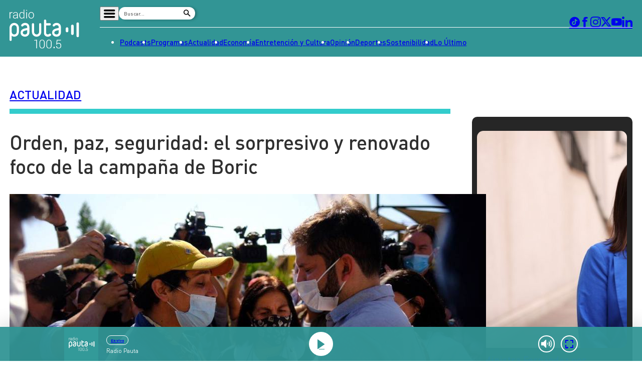

--- FILE ---
content_type: text/html
request_url: https://www.pauta.cl/actualidad/2021/11/23/gabriel-boric-seguridad-narcotrafico-crimen-organizado-victimas.html
body_size: 14849
content:
















































































  





  
 	











    





<!DOCTYPE html>
<html lang="es">

    <head>
        <meta charset="utf-8">
        <meta http-equiv="Content-Type" content="text/html; charset=utf-8"/>
        <meta http-equiv="x-ua-compatible" content="ie=edge">
        <meta name="viewport" content="width=device-width, user-scalable=no, initial-scale=1.0, maximum-scale=1.0, minimum-scale=1.0">
        <meta name="author" content="Digitalproserver">
        <link rel="shortcut icon" href="/_templates/desktop/includes/img/favicon.ico" type="image/x-icon">
        <link rel="apple-touch-icon" href="/_templates/desktop/includes/img/apple-touch-icon.png">
        <link rel="apple-touch-icon" href="/_templates/desktop/includes/img/apple-touch-icon-76x76.png" sizes="76x76">
        <link rel="apple-touch-icon" href="/_templates/desktop/includes/img/apple-touch-icon-120x120.png" sizes="120x120">
        <link rel="apple-touch-icon" href="/_templates/desktop/includes/img/apple-touch-icon-152x152.png" sizes="152x152">

        <link rel="stylesheet" href="/_templates/desktop/includes/css/infiny-bar-1.1.0.min.css?v=1.0.5">
        <link rel="stylesheet" href="/_templates/desktop/includes/css/main.min.css?v=1.0.5">

        
          
        

        
        
        
            
            
        

        

        
        
            
        


        
        
            
        

        
        
            
        


        
        
            
        
        

        

            <title>Seguridad pública: el renovado foco de la campaña de Boric</title>
            <meta name="keywords" content='Crimen,Gabriel Boric,Narcocultura,Narcotráfico' />
            <meta name="description" content='La relevancia de estos temas en primera vuelta llevó al candidato a sumar a su equipo a Eduardo Vergara, quien elaboró las propuestas contra narcotráfico y crimen organizado de Yasna Provoste.'>
            <meta name="author" content='Radio Pauta 100.5' >
            <meta name="robots" content="index,follow">

            <!-- CARDS FACEBOOK -->
            <meta property="fb:app_id" content="0" />
            <meta property="og:locale" content="es_LA" />
            <meta property="article:author" content="https://www.facebook.com/pauta.cl" />
            <meta property="og:type" content="article" />
            <meta property="og:image" content="https://media.pauta.cl/2023/06/imagen_principal-38020.jpg" />
            <meta property="fb:pages" content="0" />
            <meta property="og:image:width" content="740" />
            <meta property="og:image:height" content="430" />
            <meta property="og:title" content='Seguridad pública: el renovado foco de la campaña de Boric' />
            <meta property="og:description" content='La relevancia de estos temas en primera vuelta llevó al candidato a sumar a su equipo a Eduardo Vergara, quien elaboró las propuestas contra narcotráfico y crimen organizado de Yasna Provoste.' />
            <meta property="og:url" content='https://www.pauta.cl/actualidad/2021/11/23/gabriel-boric-seguridad-narcotrafico-crimen-organizado-victimas.html' />
            <meta property="og:site_name" content='Radio Pauta 100.5' />
            <!-- CARDS TWITTER -->
            <meta name="twitter:card" content="summary_large_image"/>
            <meta name="twitter:description" content='La relevancia de estos temas en primera vuelta llevó al candidato a sumar a su equipo a Eduardo Vergara, quien elaboró las propuestas contra narcotráfico y crimen organizado de Yasna Provoste.'/>
            <meta name="twitter:title" content='Seguridad pública: el renovado foco de la campaña de Boric'/>
            <meta name="twitter:site" content="@pauta_cl"/>
            <meta name="twitter:image:src" content="https://media.pauta.cl/2023/06/imagen_principal-38020.jpg"/>
            <meta name="twitter:creator" content="@pauta_cl"/>

        

        
            

  








  
  




    
    



		
        







		
        







    




  	








    






 
	





	<script type="application/ld+json" >
	{
	"@context": "https://schema.org",
	"@graph": [
		{
		"@type": "NewsArticle",
		"@id": "https://www.pauta.cl/actualidad/2021/11/23/gabriel-boric-seguridad-narcotrafico-crimen-organizado-victimas.html#article",
		"isPartOf": {
			"@id": "https://www.pauta.cl/actualidad/2021/11/23/gabriel-boric-seguridad-narcotrafico-crimen-organizado-victimas.html"
		},
		"author": {
			"name": "Ana María",
			"@id": "https://www.pauta.cl/#/schema/person/asanhueza"
		},
		"headline": "Seguridad pública: el renovado foco de la campaña de Boric",
		"articleBody": "La relevancia de estos temas en primera vuelta llevó al candidato de Apruebo Dignidad a sumar a su equipo al experto que elaboró las propuestas contra narcotráfico y crimen organizado de Yasna Provoste.",
		"datePublished": "2021-11-23T21:15:00-03:00",
		"dateModified": "2023-07-17T16:49:41-04:00",
		"mainEntityOfPage": {
			"@id": "https://www.pauta.cl/actualidad/2021/11/23/gabriel-boric-seguridad-narcotrafico-crimen-organizado-victimas.html"
		},
		"wordCount": 0,
		"publisher": {
			"@id": "https://www.pauta.cl/#organization"
		},
		"isAccessibleForFree": true,
		"image": {
			"@id": "https://www.pauta.cl/actualidad/2021/11/23/gabriel-boric-seguridad-narcotrafico-crimen-organizado-victimas.html#primaryimage"
		},
		"thumbnailUrl": "https://media.pauta.cl/2023/06/imagen_principal-38020-150x150.jpg",
		"keywords": "Crimen,Gabriel Boric,Narcocultura,Narcotráfico",
		"articleSection": ["Actualidad"],
		"inLanguage": "es-CL",
		"copyrightYear": "2021",
		"copyrightHolder": {
			"@id": "https://www.pauta.cl/#organization"
		}
		},
		{
		"@type": "WebPage",
		"@id": "https://www.pauta.cl/actualidad/2021/11/23/gabriel-boric-seguridad-narcotrafico-crimen-organizado-victimas.html",
		"url": "https://www.pauta.cl/actualidad/2021/11/23/gabriel-boric-seguridad-narcotrafico-crimen-organizado-victimas.html",
		"name": "Seguridad pública: el renovado foco de la campaña de Boric",
		"isPartOf": {
			"@id": "https://www.pauta.cl/#website"
		},
		"primaryImageOfPage": {
			"@id": "https://www.pauta.cl/actualidad/2021/11/23/gabriel-boric-seguridad-narcotrafico-crimen-organizado-victimas.html#primaryimage"
		},
		"image": {
			"@id": "https://www.pauta.cl/actualidad/2021/11/23/gabriel-boric-seguridad-narcotrafico-crimen-organizado-victimas.html#primaryimage"
		},
		"thumbnailUrl": "https://media.pauta.cl/2023/06/imagen_principal-38020-150x150.jpg",
		"datePublished": "2021-11-23T21:15:00-03:00",
		"dateModified": "2023-07-17T16:49:41-04:00",
		"description": "La relevancia de estos temas en primera vuelta llevó al candidato a sumar a su equipo a Eduardo Vergara, quien elaboró las propuestas contra narcotráfico y crimen organizado de Yasna Provoste.",
		"breadcrumb": {
			"@id": "https://www.pauta.cl/actualidad/2021/11/23/gabriel-boric-seguridad-narcotrafico-crimen-organizado-victimas.html#breadcrumb"
		},
		"inLanguage": "es-CL",
		"potentialAction": [
			{
			"@type": "ReadAction",
			"target": [
				"https://www.pauta.cl/actualidad/2021/11/23/gabriel-boric-seguridad-narcotrafico-crimen-organizado-victimas.html"
			]
			}
		]
		},
		{
		"@type": "ImageObject",
		"inLanguage": "es-CL",
		"@id": "https://www.pauta.cl/actualidad/2021/11/23/gabriel-boric-seguridad-narcotrafico-crimen-organizado-victimas.html#primaryimage",
		"url": "https://media.pauta.cl/2023/06/imagen_principal-38020.jpg",
		"contentUrl": "https://media.pauta.cl/2023/06/imagen_principal-38020.jpg",
		"width": 1756,
		"height": 988,
		"caption": ""
		},
		{
		"@type": "BreadcrumbList",
		"@id": "https://www.pauta.cl/actualidad/2021/11/23/gabriel-boric-seguridad-narcotrafico-crimen-organizado-victimas.html#breadcrumb",
		"itemListElement": [
    {
        "@type": "ListItem",
        "position": 1,
        "item": {
            "@id": "https:\/\/www.pauta.cl\/",
            "name": "Inicio"
        }
    },
    {
        "@type": "ListItem",
        "position": 2,
        "item": {
            "@id": "https:\/\/www.pauta.cl\/actualidad\/",
            "name": "Actualidad"
        }
    },
    {
        "@type": "ListItem",
        "position": 3,
        "item": {
            "@id": "https:\/\/www.pauta.cl\/actualidad\/2021\/11\/23\/gabriel-boric-seguridad-narcotrafico-crimen-organizado-victimas.html",
            "name": "Seguridad p\u00fablica: el renovado foco de la campa\u00f1a de Boric"
        }
    }
]
		},
		{
		"@type": "WebSite",
		"@id": "https://www.pauta.cl/#website",
		"url": "https://www.pauta.cl",
		"name": "Radio Pauta 100.5",
		"description": "Pauta es un medio de comunicación que busca influir positivamente en la sociedad, a través de la entrega de contenidos que ayuden a su audiencia a conocer y entender la realidad.",
		"publisher": {
			"@id": "https://www.pauta.cl/#organization"
		},
		"potentialAction": [
			{
			"@type": "SearchAction",
			"target": {
				"@type": "EntryPoint",
				"urlTemplate": "https://www.pauta.cl/?s={search_term_string}"
			},
			"query-input": "required name=search_term_string"
			}
		],
		"inLanguage": "es-CL"
		},
		{
		"@type": "Organization",
		"@id": "https://www.pauta.cl/#organization",
		"name": "Radio Pauta 100.5",
		"url": "https://www.pauta.cl",
		"logo": {
			"@type": "ImageObject",
			"inLanguage": "es-CL",
			"@id": "https://www.pauta.cl/#/schema/logo/image/",
			"url": "https://www.pauta.cl/_templates/globals/img/logo.png",
			"contentUrl": "https://www.pauta.cl/_templates/globals/img/logo.png",
			"width": 800,
			"height": 800,
			"caption": "Radio Pauta 100.5"
		},
		"image": {
			"@id": "https://www.pauta.cl/#/schema/logo/image/"
		},
		"sameAs": [
			"https://www.facebook.com/pauta.cl",
			"https://x.com/pauta_cl",
			"https://www.instagram.com/pauta.cl/",
			"https://www.youtube.com/@pautacl",
			"https://news.google.com/publications/CAAqIQgKIhtDQklTRGdnTWFnb0tDSEJoZFhSaExtTnNLQUFQAQ?ceid=CL:es-419&oc=3"
		]
		},
		{
		"@type": "Person",
		"@id": "https://www.pauta.cl/#/schema/person/asanhueza",
		"name": "Ana María",
		"image": {
			"@type": "ImageObject",
			"inLanguage": "es-CL",
			"@id": "https://www.pauta.cl/#/schema/person/image/",
			"url": "",
			"contentUrl": "",
			"caption": "Ana María"
		},
		"description": "",
		"sameAs": [
			""
		],
		"url": "https://www.pauta.cl/autor/asanhueza/"
		}
	]
	}
	</script>




        

        

        
            <link rel="canonical" href="https://www.pauta.cl/actualidad/2021/11/23/gabriel-boric-seguridad-narcotrafico-crimen-organizado-victimas.html" />
        

        
        

        <!-- <link rel="manifest" href='/manifest/manifest.json'> -->
        <meta name="msapplication-TileColor" content="">
        <meta name="theme-color" content="#ffffff">

        
            <!--single-->
        


        <!-- script instagram -->
        <script  src="https://www.instagram.com/embed.js"></script>

        <!-- script twitter -->
        <script  src="https://platform.twitter.com/widgets.js"></script>

        <!-- Google Tag Manager -->
        <script>(function(w,d,s,l,i){w[l]=w[l]||[];w[l].push({'gtm.start':
        new Date().getTime(),event:'gtm.js'});var f=d.getElementsByTagName(s)[0],
        j=d.createElement(s),dl=l!='dataLayer'?'&l='+l:'';j.async=true;j.src=
        'https://www.googletagmanager.com/gtm.js?id='+i+dl;f.parentNode.insertBefore(j,f);
        })(window,document,'script','dataLayer','GTM-5FF4XXNL');</script>
        <!-- End Google Tag Manager -->


        <!-- Google tag (gtag.js) -->
        <script async src="https://www.googletagmanager.com/gtag/js?id=G-VGS1PC3BVS"></script>
        <script>
          window.dataLayer = window.dataLayer || [];
          function gtag(){dataLayer.push(arguments);}
          gtag('js', new Date());

          gtag('config', 'G-VGS1PC3BVS');
        </script>


        <script async src="https://securepubads.g.doubleclick.net/tag/js/gpt.js"></script>
        <script>
            var googletag = googletag || {};
            googletag.cmd = googletag.cmd || [];
            googletag.cmd.push(function() {
                googletag.pubads().enableSingleRequest();
                googletag.enableServices();
            });
        </script>

        <style type="text/css">

            
            

            *, *::before, *::after { min-width: 0; }

            .js-content-single-text blockquote, .destacados-single {
                --_main-clr-bg: hsl(var(--clr-primary-20));
                --_main-clr-fg: hsl(0, 0%, 100%);

                background-color: var(--_main-clr-bg);
                color: var(--_main-clr-fg);
            }
            .js-content-single-text a {
                text-decoration: initial;
            }
            .d-the-tags .d-the-tags__item{
              margin-top: 0;
              margin-bottom: 0;
            }
            :where(.min-a-min-item__content  blockquote) {
              background-color: var(--_blockquote-clr-bg);
              border-radius: var(--_blockquote-r);
              color: var(--_blockquote-clr-fg);
              font-weight: var(--_blockquote-fw);
              margin-left: unset;
              margin-right: unset;
              padding-bottom: var(--_blockquote-pb);
              padding-left: var(--_blockquote-pi);
              padding-right: var(--_blockquote-pi);
              padding-top: var(--_blockquote-pb);
            }
            .related-in-realtime p{
              margin: 0;
            }
            .min-a-min-item__content a {
              text-decoration: initial;
            }
            :where(.min-a-min-item__content  > p >  a) {
              color: hsl(var(--clr-primary-20));
              text-decoration: underline;
            }
            .min-a-min-item__content .wp-video-shortcode { width: 100% !important; max-width: 650px !important; }
        </style>

        
            
        

        <script>
          var resize_wrap_size_container_ads = function(){

            const $container = document.querySelector('.d-def-main-wrapper');
            const $bannerWrappers = document.querySelectorAll('.js-banner-wrapper');

            const updateWrapper = () => {
                if (!$container || !$bannerWrappers) return;

                const resizeObserver = new ResizeObserver((entries) => {
                  for (const entry of entries) {
                      const { contentRect } = entry;
                      const { width } = contentRect;

                      $bannerWrappers.forEach($item => {
                      $item.style.width = `${width}px`;
                      });
                  }
                });

                resizeObserver.observe($container);
            }

            updateWrapper();

            }
        </script>


    </head>

    <body>

    <!-- Google Tag Manager (noscript) -->
    <noscript><iframe src=https://www.googletagmanager.com/ns.html?id=GTM-5FF4XXNL
    height="0" width="0" style="display:none;visibility:hidden"></iframe></noscript>
    <!-- End Google Tag Manager (noscript) -->

    
        <div class="rtb_slot" 
    data-adunit="div-gpt-ad-1709044223942-0"
    data-slot="/21696808009/Pauta_CL_Pushdown"
    data-dimensions="[1, 1]"
    style="min-width: 0px; min-height: 0px;"></div>  
    

    <header class="d-main-header">
      <div class="d-main-header__main d-main-header-main">
        <div class="d-main-header__container | u-container js-link-static">
          <a href="/" class="d-main-header__logo d-main-header-logo" style="--_w: 10.8125rem;">
            <img src="/_templates/desktop/includes/img/logo.svg" alt="Pauta" class="d-main-header-logo__image" width="173" />
          </a>

          <div class="d-main-header__content">
            <div class="d-main-header__wrapper d-main-header-wrapper">
              <div class="d-main-header-wrapper__item d-main-header-buttons">
                <button class="d-main-header__button d-main-header-button | pauta-icon-bars | js-toggle-desktop-header-submenu"></button>

                <form action="" class="d-main-header__form d-main-header-form js-form-search">
                  <input
                    type="text"
                    name="search"
                    class="d-main-header-form__text"
                    placeholder="Buscar..."
                    spellcheck="false"
                    autocomplete="off"
                    required />

                  <button type="submit" class="d-main-header-form__button | pauta-icon-search"></button>
                </form>

                
                    
        
          <div class="d-main-header__subnav d-main-header-subnav">
            <ul class="d-main-header__submenu d-main-header-submenu">
                              <li class="d-main-header-submenu__item">
                  <a href="/" class="d-main-header-submenu__permalink">Home</a>
                </li>
                              <li class="d-main-header-submenu__item">
                  <a href="/page/radio-en-vivo.html" class="d-main-header-submenu__permalink">Radio en vivo</a>
                </li>
                              <li class="d-main-header-submenu__item">
                  <a href="/page/en-vivo.html" class="d-main-header-submenu__permalink">Streaming</a>
                </li>
                              <li class="d-main-header-submenu__item">
                  <a href="/page/senal-2.html" class="d-main-header-submenu__permalink">Señal 2</a>
                </li>
                              <li class="d-main-header-submenu__item">
                  <a href="/tendencias/" class="d-main-header-submenu__permalink">Tendencias</a>
                </li>
                              <li class="d-main-header-submenu__item">
                  <a href="/dato-en-pauta/" class="d-main-header-submenu__permalink">Dato en Pauta</a>
                </li>
                              <li class="d-main-header-submenu__item">
                  <a href="/contenido-patrocinado/" class="d-main-header-submenu__permalink">Contenido Patrocinado</a>
                </li>
                          </ul>
          </div>

        
                


              </div>

              <div class="d-main-header-wrapper__item d-main-header-socials">
                <a href="https://www.tiktok.com/@pauta.cl" rel="nofollow" class="d-main-header-socials__item | pauta-icon-tiktok" target="_blank"></a>
                <a href="https://www.facebook.com/pauta.cl" rel="nofollow" class="d-main-header-socials__item | pauta-icon-facebook" target="_blank"></a>
                <a href="https://www.instagram.com/pauta.cl/" rel="nofollow" class="d-main-header-socials__item | pauta-icon-instagram" target="_blank"></a>
                <a href="https://x.com/pauta_cl" rel="nofollow" class="d-main-header-socials__item | pauta-icon-x" target="_blank"></a>
                <a href="https://www.youtube.com/@pautacl" rel="nofollow" class="d-main-header-socials__item | pauta-icon-youtube" target="_blank"></a>
                <a href="https://www.linkedin.com/company/pauta-cl/" rel="nofollow" class="d-main-header-socials__item | pauta-icon-linkedin" target="_blank"></a>
              </div>
            </div>

            
                
        
          <nav class="d-main-header__nav d-main-header-nav">
            <ul class="d-main-header__menu d-main-header-menu js-link-static">
                              <li class="d-main-header-menu__item">
                  <a href="/podcasts/" class="d-main-header-menu__permalink">
                    Podcasts                  </a>
                </li>  
                              <li class="d-main-header-menu__item">
                  <a href="/programas/" class="d-main-header-menu__permalink">
                    Programas                  </a>
                </li>  
                              <li class="d-main-header-menu__item">
                  <a href="/actualidad/" class="d-main-header-menu__permalink">
                    Actualidad                  </a>
                </li>  
                              <li class="d-main-header-menu__item">
                  <a href="/economia/" class="d-main-header-menu__permalink">
                    Economía                  </a>
                </li>  
                              <li class="d-main-header-menu__item">
                  <a href="/entretencion/" class="d-main-header-menu__permalink">
                    Entretención y Cultura                  </a>
                </li>  
                              <li class="d-main-header-menu__item">
                  <a href="/opinion/" class="d-main-header-menu__permalink">
                    Opinión                  </a>
                </li>  
                              <li class="d-main-header-menu__item">
                  <a href="/deportes/" class="d-main-header-menu__permalink">
                    Deportes                  </a>
                </li>  
                              <li class="d-main-header-menu__item">
                  <a href="/sostenibilidad/" class="d-main-header-menu__permalink">
                    Sostenibilidad                  </a>
                </li>  
                              <li class="d-main-header-menu__item">
                  <a href="/tag/pauta/" class="d-main-header-menu__permalink">
                    Lo Último                  </a>
                </li>  
                          </ul>
          </nav>

        
            

          </div>
        </div>
      </div>

      <div class="d-main-header__player d-main-header-player">
        <div class="d-main-header-player__container | u-container">
          <figure class="d-main-header-player__card d-main-header-player-card">
            <a href="#" class="d-main-header-player-card__button | u-circle-icon | pauta-icon-play" id="js-button-bar-second-infiny"></a>

            <div class="d-main-header-player-card__wrapper">
              <span class="d-main-header-player-card__media | u-aspect-1:1">
                <img src="" class="d-main-header-player-card__image" id="podcast-bar-header-image" />
              </span>

              <figcaption class="d-main-header-player-card__caption">
                <span class="d-main-header-player-card__subtitle" id="podcast-bar-header-category">

                </span>

                <strong class="d-main-header-player-card__title | u-dots-2" id="podcast-bar-header-title">

                </strong>
              </figcaption>
            </div>

            <!-- <a href="#" class="d-main-header-player-card__button | u-circle-icon | pauta-icon-alt-share"></a> -->
          </figure>
        </div>
      </div>

    </header>

    <div class="js-content-static">

    <div class="rtb_slot"
    data-adunit="div-gpt-ad-1651586577054-0"
    data-slot="/21696808009/Pauta_CL_Interstitial"
    data-dimensions="[1, 1]"></div>




    

    




    








  


  
  


<main class="d-main | common:margin-bottom-60 common:margin-top-35">
  <div class="u-the-banner | common:margin-bottom-40 common:margin-top-40">
      <div 
        class="rtb_slot" 
        data-adunit="div-gpt-ad-1687277376973-0"
        data-slot="/21696808009/Pauta_CL_Site_Desktop/Pauta_CL_Site_Desktop_Single_A"
        data-dimensions="[[728, 90], [970, 90]]"
        style="min-width: 728px; min-height: 90px;"
      ></div>
    </div>
  <div class="d-main__container | u-container">
    <div class="d-def-main-wrapper">
      <div class="d-def-main-wrapper__content">
        <article class="d-the-article">
          <header class="d-the-article__header d-the-header | u-border-bottom | common:margin-bottom-40 js-link-static">
            <a href='/actualidad/'><strong class="d-the-header__title | u-text-uppercase">Actualidad</strong></a>
            <i class="d-the-header__icon | u-wave u-wave--primary-10" aria-hidden="true"></i>
          </header>

          <section class="d-the-article__main d-main-social-container d-main-social-container--alt d-main-social-container--grayscale">
            <div class="d-main-social-container__body">
              <div class="d-main-social-container__wrapper">
                <a href='http://api.whatsapp.com/send?text=https://www.pauta.cl/actualidad/2021/11/23/gabriel-boric-seguridad-narcotrafico-crimen-organizado-victimas.html' data-share-network target="_blank" class="d-main-social-container__item | pauta-icon-whatsapp"></a>
                <a href='https://twitter.com/share?url=https://www.pauta.cl/actualidad/2021/11/23/gabriel-boric-seguridad-narcotrafico-crimen-organizado-victimas.html' data-share-network target="_blank" class="d-main-social-container__item | pauta-icon-x"></a>
                <a href='https://www.facebook.com/sharer.php?u=https://www.pauta.cl/actualidad/2021/11/23/gabriel-boric-seguridad-narcotrafico-crimen-organizado-victimas.html' data-share-network target="_blank" class="d-main-social-container__item | pauta-icon-facebook"></a>
                <a href='https://www.linkedin.com/shareArticle?mini=true&url=https://www.pauta.cl/actualidad/2021/11/23/gabriel-boric-seguridad-narcotrafico-crimen-organizado-victimas.html' data-share-network target="_blank" class="d-main-social-container__item | pauta-icon-linkedin"></a>
                <a href='mailto:?subject=Visita Pauta&amp;body=Mira esta noticia en https://www.pauta.cl/actualidad/2021/11/23/gabriel-boric-seguridad-narcotrafico-crimen-organizado-victimas.html.' class="d-main-social-container__item | pauta-icon-envelope"></a>
              </div>
            </div>

            <h1 class="d-the-article__title | common:margin-bottom-40">
              Orden, paz, seguridad: el sorpresivo y renovado foco de la campaña de Boric
            </h1>
            <div class="d-the-article__text d-the-article-text | common:margin-bottom-30 js-link-static">
              

              
              
            </div>

            <div class="d-the-article__media d-the-article-media | common:margin-bottom-15">
              <div class="d-the-article-media__wrapper | u-aspect-16:9">

                
                  <img src='https://media.pauta.cl/2023/06/imagen_principal-38020.jpg' alt="Imagen principal" class="d-the-article-media__image">
                

              </div>

              
                <div class="d-the-article-media__caption">
                  <div class="d-the-article-media__main">                    
                    <span class="d-the-article-media__label">
                      Agencia Uno
                    </span>
                  </div>
                </div>
              
              
            </div>
            <span class="d-the-article__by | u-text-uppercase | common:margin-bottom-40 js-link-static">
              POR <a href='/autor/asanhueza/' class="u-permalink--primary-10 u-fw-700">Ana María</a> | <time class="d-the-article__date" datetime='2021-11-23T21:15:00-03:00'>23 de noviembre 2021</time>
            </span>

            <div class="d-the-article__text d-the-article-text js-content-single-text">
              
                <p class="d-the-article-text__excerpt">La relevancia de estos temas en primera vuelta llevó al candidato de Apruebo Dignidad a sumar a su equipo al experto que elaboró las propuestas contra narcotráfico y crimen organizado de Yasna Provoste.</p>
              

              <p>“El tema de la seguridad durante mucho tiempo ha sido ajeno a las fuerzas progresistas y no se ha abordado con la seguridad que corresponde”. <o:p></o:p>La frase del candidato presidencial <strong>Gabriel Boric</strong>, quien fue a La Pintana la mañana del martes 23 noviembre, refleja el giro de su campaña para la segunda vuelta, abordando un tema que no fue prioritario en su carrera inicial: <a href="https://www.pauta.cl/politica/narcotrafico-crimen-organizado-propuestas-candidatos-presidenciales" target="_blank" rel="noopener">la seguridad pública</a>.<o:p></o:p></p>
<p>“Yo hoy estoy aquí no solamente por una cuestión electoral, sino por una convicción, porque hemos escuchado a los chilenos y chilenas, porque, claramente, tenemos que ajustar y mejorar. Porque, claramente, nos debemos a las necesidades de hoy, del presente. Porque queremos entregarles certeza, tranquilidad y paz a todos los barrios de Chile. Por eso este tema es prioritario hoy día en nuestra campaña”, agregó el abanderado de Apruebo Dignidad.<o:p></o:p></p>
<p>En esa comuna popular del sur de Santiago, Boric se reunió con la alcaldesa DC <strong>Claudia Pizarro</strong>, quien le dio su apoyo casi el mismo tiempo que lo hacía la excandidata presidencial <strong>Yasna Provoste</strong>.<o:p></o:p></p>
<p>Pizarro es la alcaldesa <a href="https://www.pauta.cl/nacional/alcaldesa-de-la-pintana-narco-pobreza-estigmatizacion" target="_blank" rel="noopener">que ha visibilizado y denunciado, desde hace años, la narcocultura</a> y, por ello, ha recibido amenazas. Junto con el candidato escucharon a familiares de víctimas de violencia y delincuencia. “Tenemos que apoyar a las víctimas de la delincuencia, que hoy nos han presentado sus demandas (&#8230;) Nosotros vamos a defender a las víctimas de la delincuencia. Nuestro compromiso está con quienes han sufrido con las armas, los disparos, las balas locas, a quienes viven en medio  de fuegos artificiales, los disparos y las balaceras. Ahí está nuestro compromiso. Se lo digo a todos los chilenos y chilenas: pueden contar con nosotros en que en el país que gobernemos van a poder vivir seguros y tranquilos”, dijo Boric.<o:p></o:p></p>
<p>Y agregó: “Estoy acá con la alcaldesa de La Pintana para hacernos cargo de esta situación, para decir que las fuerzas progresistas tienen que abordar con mucha decisión lo que le importa a los chilenos y chilenas, y una de las cosas que más les importa, y nos lo han dicho los vecinos y vecinas de La Pintana, es poder vivir en paz, quieren seguridad, y nosotros le vamos a garantizar seguridad”, dijo el candidato. <o:p></o:p>También endureció su discurso: “El espacio público es de los vecinos y vecinas y no de los delincuentes, y eso, se los aseguramos, lo vamos a defender con todas nuestras fuerzas”.<o:p></o:p></p>
<p><div class="js-posts-destacados-single" data-posts="[{&quot;image&quot;:&quot;https:\/\/media.pauta.cl\/2023\/06\/imagen_principal-37770-300x169.jpg&quot;,&quot;title&quot;:&quot;Narcotr\u00e1fico y crimen organizado: las propuestas de los candidatos presidenciales&quot;,&quot;url&quot;:&quot;\/actualidad\/2021\/11\/17\/narcotrafico-crimen-organizado-propuestas-candidatos-presidenciales.html&quot;}]"></div><o:p></o:p></p>
<p><span class="subtit">El foco que no estaba en su programa</span><o:p></o:p></p>
<p>Si bien <a href="https://www.pauta.cl/politica/narcotrafico-crimen-organizado-propuestas-candidatos-presidenciales" target="_blank" rel="noopener">el programa de Boric</a> contiene un capítulo sobre seguridad pública en el que se abordan medidas contra el narcotráfico y el crimen organizado, es uno más de los temas. En cambio, la refundación de las policías -de manera progresiva- sí fue parte clave de su campaña.<o:p></o:p></p>
<p>Pero en su pauta en La Pintana no solo relevó su “compromiso inclaudicable para enfrentar el narcotráfico y la delincuencia”, sino que además usó varias veces la palabra “paz”.<o:p></o:p></p>
<p>Las ideas fuerza que transmitió vienen del proyecto de la excandidata presidencial <strong>Yasna Provoste</strong> (DC), quien en su programa tenía <a href="https://www.pauta.cl/politica/narcotrafico-crimen-organizado-propuestas-candidatos-presidenciales" target="_blank" rel="noopener">un completo capítulo titulado </a><a href="https://www.pauta.cl/politica/narcotrafico-crimen-organizado-propuestas-candidatos-presidenciales" target="_blank" rel="noopener">“Seguridad Ciudadana. El Derecho a Vivir en Paz”</a>.<o:p></o:p></p>
<p>Incluso, Boric habló de dos temas que no están en su programa, pero sí en el de Provoste: el control de las armas a través de un plan de desarme y combatir el uso de fuegos artificiales.<o:p></o:p></p>
<p>En el programa del candidato frenteamplista solo se mencionaba “fortalecer la política de incentivo de entrega de armas al Estado y regular el ingreso de armamento al país sin mecanismos de fiscalización y control”. Pero no decía nada sobre la persecución penal del uso de fuegos artificiales por parte de bandas criminales, un punto que sí abordaban tanto Provoste como <strong>José Antonio Kast</strong>.<o:p></o:p></p>
<blockquote class="twitter-tweet">
<p lang="es" dir="ltr">Como país tenemos la responsabilidad de proteger a las personas. Dureza, coraje y convicción contra el crimen, junto con compasión y protección a las víctimas. Hoy, en La Pintana, me sumé a la invitación de <a href="https://twitter.com/gabrielboric?ref_src=twsrc%5Etfw">@gabrielboric</a>. <a href="https://twitter.com/hashtag/Seguimos?src=hash&#038;ref_src=twsrc%5Etfw">#Seguimos</a>, con mucha <a href="https://twitter.com/hashtag/Seguridad?src=hash&#038;ref_src=twsrc%5Etfw">#Seguridad</a> 🌳 <a href="https://t.co/Kuj1Vrriag">pic.twitter.com/Kuj1Vrriag</a></p>
<p>— Edυαrdo Verɢαrα B ོ🌳 (@EduardoVergaraB) <a href="https://twitter.com/EduardoVergaraB/status/1463152030130733058?ref_src=twsrc%5Etfw">November 23, 2021</a></p></blockquote>
<p> <script async src="https://platform.twitter.com/widgets.js" charset="utf-8"></script></p>
<p>Y así como su programa de primera vuelta señalaba que se necesita una respuesta frontal del Estado que ponga como prioridad “la lucha contra las organizaciones criminales (&#8230;), consolide una mayor eficiencia en la investigación criminal y fortalezca el énfasis en la lucha contra el lavado de activos”, también decía que se requiere una nueva estrategia “alejada de la noción de la &#8216;guerra contra las drogas&#8217; basada exclusivamente en la represión”.<o:p></o:p></p>
<p>En cambio, esta vez Boric ni siquiera habló de la refundación de las policías, sino que potenció su rol y anunció planes de “redistribuir dotación de Carabineros. Necesitamos más y lo haremos con justicia territorial, vamos a apoyar a las víctimas de la delincuencia, quienes nos han presentado sus demandas”.<o:p></o:p></p>
<p><div class="js-posts-destacados-single" data-posts="[{&quot;image&quot;:&quot;https:\/\/media.pauta.cl\/2023\/06\/imagen_principal-10683-300x158.jpg&quot;,&quot;title&quot;:&quot;La historia de la alcaldesa s\u00edmbolo contra la narcocultura&quot;,&quot;url&quot;:&quot;\/actualidad\/2019\/06\/02\/alcaldesa-de-la-pintana-narco-pobreza-estigmatizacion.html&quot;}]"></div><o:p></o:p></p>
<p><span class="subtit">Vergara, el primer fichaje en seguridad</span><o:p></o:p></p>
<p>Parte del cambio en la agenda de Boric, además de una estrategia electoral, tiene que ver con los últimos ajustes a su campaña con miras a la segunda vuelta contra Kast, cuyo discurso se ha basado en el orden y la seguridad. <o:p></o:p>En esos ajustes es que Boric sumó a su campaña a <strong>Eduardo Vergara</strong>, exjefe de Seguridad Pública del Ministerio del Interior del gobierno de la expresidenta <strong>Michelle Bachelet</strong> y quien elaboró <a href="https://www.pauta.cl/politica/narcotrafico-crimen-organizado-propuestas-candidatos-presidenciales" target="_blank" rel="noopener">el capítulo de Provoste sobre narcotráfico y crimen organizado</a>.<o:p></o:p></p>
<p>Horas antes de que Vergara anunciara -desde La Pintana- que se sumaba al comando de Boric, el también <a href="https://chile21.cl/directorio/" target="_blank" rel="noopener">director ejecutivo de la Fundación Chile 21</a> señaló a TVN que “el orden y la seguridad será la llave de entrada a La Moneda”.<o:p></o:p></p>
<p>Lo dijo luego de que le preguntaran cuánto influyó en los resultados de la primera vuelta el orden y la seguridad en el voto. “La matriz del orden y la seguridad fue fundamental durante la primera vuelta, pero sobre todo va a ser determinante en quién llegue a La Moneda y, por supuesto, un factor crucial en la segunda vuelta”, respondió.<o:p></o:p></p>
<p>En conversación con <strong>PAUTA</strong>, Vergara profundizó que el foco será en tres áreas. “Primero, un plan de desarme; segundo, focalizarse en los territorios -que sabemos cuáles son y dónde están- que necesitan presencia estatal para recuperar la paz de los barrios y, tercera, la redistribución de los recursos públicos en seguridad para las zonas que más lo necesitan”.<o:p></o:p></p>
<p>Eduardo Vergara -quien también elaboró la propuesta para <a href="https://www.pauta.cl/politica/paula-narvaez-candidata-ps-presidencial-unidad-constiuyente" target="_blank" rel="noopener">la excandidata Paula Narváez (PS)</a>&#8211; es el primero de los varios fichajes que esta semana se incorporarán al comando de Boric para trabajar el tema seguridad pública a contrarreloj, pues queda menos de un mes para la segunda vuelta. <o:p></o:p></p>
<p>Si bien en el comando hay una experta en materia de seguridad, <strong>Lucía Dammert</strong>, la académica de la Universidad de Santiago cumple un rol estratégico como coordinadora programática de la campaña.<o:p></o:p></p>
<p>Boric, en tanto, ya adelantó que buscan una conversación amplia: “Tenemos el deber de abrir y convocar con un proyecto en positivo. Debemos incorporar las buenas propuestas vengan de donde vengan. El control de armas de Yasna Provoste, las propuestas de Paula Narváez, lo que tenga que plantear <strong>Marco Enríquez-Ominami</strong>, o los votantes de (<strong>Franco</strong>) <strong>Parisi</strong> que se cansaron de la política. Vamos a hablar con todos los necesarios, y nuestro programa está abierto a incorporar propuestas”.<o:p></o:p></p>
<p><div class="js-posts-destacados-single" data-posts="[{&quot;image&quot;:&quot;https:\/\/media.pauta.cl\/2023\/06\/imagen_principal-28956-300x169.jpg&quot;,&quot;title&quot;:&quot;Del Cabro Carrera al control territorial y las pandillas: c\u00f3mo cambi\u00f3 el narco en Chile&quot;,&quot;url&quot;:&quot;\/actualidad\/2021\/01\/03\/nuevos-narcos-en-chile-cabro-carrera-funerales-pandillas-maras.html&quot;}]"></div><o:p></o:p></p></p>


            </div>
          </section>

          <hr class="u-separator | common:margin-bottom-30 common:margin-top-30" />

          <div class="u-the-banner | common:margin-top-30 js-banner-wrapper">
            <div 
              class="rtb_slot" 
              data-adunit="div-gpt-ad-1687277541742-0"
              data-slot="/21696808009/Pauta_CL_Site_Desktop/Pauta_CL_Site_Desktop_Single_B"
              data-dimensions="[[728, 90], [970, 90]]"
              style="min-width: 728px; min-height: 90px;"
            ></div>
          </div>

          

          
            <div class="d-the-tags | u-text-uppercase js-link-static" data-post-tag data-tags='[{"id":553,"slug":"crimen","name":"Crimen"},{"id":687,"slug":"gabriel-boric","name":"Gabriel Boric"},{"id":922,"slug":"narcocultura","name":"Narcocultura"},{"id":1321,"slug":"narcotrafico","name":"Narcotr\u00e1fico"}]'>
          </div>
          

          <div class="u-the-banner | common:margin-bottom-60 js-banner-wrapper">
            <div 
              class="rtb_slot" 
              data-adunit="div-gpt-ad-1687277569004-0"
              data-slot="/21696808009/Pauta_CL_Site_Desktop/Pauta_CL_Site_Desktop_Single_C"
              data-dimensions="[[728, 90], [970, 90]]"
              style="min-width: 728px; min-height: 90px;"
            ></div>
          </div>

          <div class="js-single-relations js-link-static" style="display: none;">[{"id_post":186752,"post_title":"Presidente Boric descarta \u201cblindajes\u201d por parte del Gobierno y asegura que \u201ctodo quien tenga responsabilidad tiene que responder\u201d","post_link":"actualidad\/2023\/06\/30\/presidente-boric-descarta-blindajes-por-parte-del-gobierno-democracia-viva.html","publicador":"Manuel Izquierdo","autor":"","image":"\/2023\/07\/imagen_principal-1380-300x169.jpg","bajada":"En su visita a San Pedro de Atacama, el Mandatario volvi\u00f3 a referirse al caso Democracia Viva y sostuvo que \u201csi me llegan antecedentes que demuestren que hay una responsabilidad, quien quiera que sea, esa responsabilidad se va a hacer valer\u201d."},{"id_post":186671,"post_title":"Presidente Boric blinda a delegada del Biob\u00edo y seremi del Maule y critica \u201cfestival de renuncias\u201d que exige la oposici\u00f3n","post_link":"actualidad\/2023\/06\/29\/presidente-boric-blinda-a-delegada-del-biobio-y-seremi-del-maule.html","publicador":"Manuel Izquierdo","autor":"","image":"\/2023\/07\/imagen_principal-1355-300x169.jpg","bajada":"En su gira por \u00d1uble, el Mandatario expres\u00f3 que \u201ccon los antecedentes que tengo hasta la fecha,\u00a0ni el seremi del Maule ni Daniela Dresdner tienen responsabilidades pol\u00edticas que pagar\u201d."},{"id_post":185963,"post_title":"Rechazo de Chile a ser invitado de honor en Feria del Libro de Frankfurt: la primera grieta entre el Presidente Boric y el ministro de Cultura","post_link":"actualidad\/2023\/06\/16\/rechazo-de-chile-a-ser-invitado-de-honor-en-feria-del-libro-de.html","publicador":"Manuel Izquierdo","autor":"","image":"\/2023\/07\/imagen_principal-1139-300x169.jpg","bajada":"En su gira a La Araucan\u00eda, el Mandatario manifest\u00f3 su disconformidad con la decisi\u00f3n y apunt\u00f3 que \u201cno pas\u00f3 por m\u00ed ni me fue comunicada oportunamente\u201d. Jaime de Aguirre reconoci\u00f3 que \u201cestamos investigando si es reversible, pero las posibilidades son escasas\u201d."},{"id_post":185931,"post_title":"No se arrepiente: Diputado Mellado afirma que no siente \u201cverg\u00fcenza\u201d de haber filtrado reuni\u00f3n con el Presidente Boric","post_link":"actualidad\/2023\/06\/16\/no-se-arrepiente-diputado-mellado-afirma-que-no-siente-verguenza-de.html","publicador":"Manuel Izquierdo","autor":"","image":"\/2023\/07\/imagen_principal-1129-300x169.jpg","bajada":"El parlamentario RN se\u00f1al\u00f3 que no renunciar\u00e1 a su cargo y que se autodenunciar\u00e1 en la comisi\u00f3n de \u00c9tica de la C\u00e1mara. Adem\u00e1s, insisti\u00f3 en que \u201cse da\u00f1an las confianzas, aunque no hemos tenido mucha confianza con el Gobierno, porque ellos no han querido tener m\u00e1s confianza con nosotros\u201d."}]</div>

        </article>
      </div>

      <aside class="d-def-main-wrapper__sidebar">
        
        

          <div id="descubre" class="d-the-box d-the-box--text | common:margin-top-70">
          

            <div class="d-the-box__body | common:margin-top-15 js-link-static">
                                                
                                  <figure class="d-the-box-alt-card d-the-box-alt-card--negative-margin">
                    <a href="https://www.pauta.cl/actualidad/2026/01/21/ministra-fernandez-por-advertencia-de-corma-se-hizo-todo-lo-que-estaba-a-la-mano.html" class="d-the-box-alt-card__media | u-aspect-16:9 u-def-border-radius--alt">
                      <img src="https://media.pauta.cl/2026/01/nueva-ministra-agricultura-650x433.jpg" alt="Ministra Fernández por advertencia de Corma: “Se hizo todo lo que estaba a la mano”" class="d-the-box-alt-card__image">
                    </a>

                    <figcaption class="d-the-box-alt-card__caption | common:margin-top-15">
                      <strong class="d-the-box-alt-card__title">
                        <a href="https://www.pauta.cl/actualidad/2026/01/21/ministra-fernandez-por-advertencia-de-corma-se-hizo-todo-lo-que-estaba-a-la-mano.html" class="d-the-box-alt-card__permalink">
                          Ministra Fernández por advertencia de Corma: “Se hizo todo lo que estaba a la mano”                        </a>
                      </strong>
                    </figcaption>

                    <footer class="d-the-box-alt-card__footer | u-text-right | common:margin-top-15">
                      <a href="https://www.pauta.cl/actualidad/2026/01/21/ministra-fernandez-por-advertencia-de-corma-se-hizo-todo-lo-que-estaba-a-la-mano.html" class="d-the-box-alt-card__permalink | u-text-uppercase">VER MÁS</a>
                    </footer>
                  </figure>
                                                  
            </div>
          </div>

        

        
        

        <div class="u-the-banner | common:margin-top-30">
          <div 
            class="rtb_slot" 
            data-adunit="div-gpt-ad-1687278013645-0"
            data-slot="/21696808009/Pauta_CL_Site_Robapagina/Pauta_CL_Site_Robapagina_Single_A"
            data-dimensions="[[300, 250], [300, 600]]"
            style="min-width: 300; min-height: 250px;"
          ></div>
        </div>

        <div class="u-the-banner | common:margin-top-30">
          <div 
            class="rtb_slot" 
            data-adunit="div-gpt-ad-1687278035123-0"
            data-slot="/21696808009/Pauta_CL_Site_Robapagina/Pauta_CL_Site_Robapagina_Single_B"
            data-dimensions="[[300, 250], [300, 600]]"
            style="min-width: 300; min-height: 250px;"
          ></div>
        </div>
        <div class="u-the-banner | common:margin-top-30">
          <div 
            class="rtb_slot" 
            data-adunit="div-gpt-ad-1687278064990-0"
            data-slot="/21696808009/Pauta_CL_Site_Robapagina/Pauta_CL_Site_Robapagina_Single_C"
            data-dimensions="[[300, 250], [300, 600]]"
            style="min-width: 300; min-height: 250px;"
          ></div>
        </div>
        <div class="u-the-banner | common:margin-top-30">
          <div 
            class="rtb_slot" 
            data-adunit="div-gpt-ad-1687278088752-0"
            data-slot="/21696808009/Pauta_CL_Site_Robapagina/Pauta_CL_Site_Robapagina_Single_D"
            data-dimensions="[[300, 250], [300, 600]]"
            style="min-width: 300; min-height: 250px;"
          ></div>
        </div>
        <div class="u-the-banner | common:margin-top-30">
          <div 
            class="rtb_slot" 
            data-adunit="div-gpt-ad-1690499356596-0"
            data-slot="/21696808009/Pauta_CL_Site_Robapagina/Pauta_CL_Site_Robapagina_Single_E"
            data-dimensions="[[300, 600], [300, 250]]"
            style="min-width: 300; min-height: 600px;"
          ></div>
        </div>
      </aside>
    </div>
    <div class="u-the-banner | common:margin-bottom-40 common:margin-top-40" data-overflow="visible">
      <div 
        class="rtb_slot" 
        data-adunit="div-gpt-ad-1687277587441-0"
        data-slot="/21696808009/Pauta_CL_Site_Desktop/Pauta_CL_Site_Desktop_Single_D"
        data-dimensions="[[728, 90], [970, 90]]"
        style="min-width: 728px; min-height: 90px;"
      ></div>
    </div>
  </div>
</main>




<script id="segmentation_js_vars">
    var global_url_post        = 'https://www.pauta.cl/actualidad/2021/11/23/gabriel-boric-seguridad-narcotrafico-crimen-organizado-victimas.html';
    var global_publicador_name = 'Ana María';
    var global_in_single       = true;

    var global_section          = 'actualidad';
    var global_device           = "desktop";

    var global_post_id          = '126199';
    var global_post_categories  = '[{"id":2,"name":"Actualidad","slug":"actualidad"}]';
    global_post_categories      = global_post_categories == '' ? '[]' : global_post_categories; 
    global_post_categories      = JSON.parse(global_post_categories);

    var global_url_category     = {
        id  : parseInt('2'),
        name: 'Actualidad',
        slug: 'actualidad'
    };

    if(typeof global_url_category !="undefined"){
        var in_global_post_categories = global_post_categories.findIndex(object => object.id === global_url_category.id);
    
        if (in_global_post_categories === -1) {
            global_post_categories.push(global_url_category);
        }
    }

    var global_post_tags  = '[{"id":553,"slug":"crimen","name":"Crimen"},{"id":687,"slug":"gabriel-boric","name":"Gabriel Boric"},{"id":922,"slug":"narcocultura","name":"Narcocultura"},{"id":1321,"slug":"narcotrafico","name":"Narcotr\u00e1fico"}]';
    global_post_tags      = global_post_tags == '' ? '[]' : global_post_tags; 
    global_post_tags      = JSON.parse(global_post_tags);

</script>

    </div>
    <!-- ._is-main-bar -->
    <div class="js-container-player">
    </div><!-- /._is-main-bar -->
    <footer class="d-main-footer | common:margin-top-60">
      <div class="d-main-footer__container | u-container">
        <div class="d-main-footer__wrapper d-main-footer-wrapper | _row | common:margin-bottom-60">
          <div class="d-main-footer-wrapper__item | _col-md-6 js-link-static">
            <a href="/" class="d-main-footer__logo d-main-footer__offset d-main-footer-logo" style="--_w: 20.25rem;">
              <img src="/_templates/desktop/includes/img/logo.svg" alt="Pauta" class="d-main-footer-logo__image" width="324" />
            </a>
          </div>

          <div class="d-main-footer-wrapper__item | _col-md-6">
            <div class="d-main-footer-links">
              <strong class="d-main-footer-links__title">Corporativo</strong>

              <div class="d-main-footer-links__menu js-link-static">
                <div class="d-main-footer-links__item">
                  <a href="/page/quienes-somos.html" class="d-main-footer-links__anchor">Quiénes somos</a>
                  <a href="/page/transparencia-y-declaracion-de-intereses.html" class="d-main-footer-links__anchor">Transparencia y declaración de intereses</a>
                  <a href="/page/terminos-y-condiciones.html" class="d-main-footer-links__anchor">Términos y condiciones</a>
                  <a href="/page/sugerencias-y-reclamos.html" class="d-main-footer-links__anchor">Sugerencias y reclamos</a>
                  <a href="https://tarifas.servel.cl/visualizar/59f68efb43a3936a5b5973dfd2a7b584cf4e4cc9" target="_blank" class="d-main-footer-links__anchor">Tarifas Electorales Radio</a>
                  <a href="https://tarifas.servel.cl/visualizar/3070241e503a47b6c65b5134fc10d1c48aa8016a" target="_blank" class="d-main-footer-links__anchor">Tarifas Electorales Web</a>
                </div>

                <div class="d-main-footer-links__item">
                  <a href="/page/gobierno-corporativo.html" class="d-main-footer-links__anchor">Gobierno corporativo</a>
                  <a href="/page/equipo-informativo.html" class="d-main-footer-links__anchor">Equipo informativo</a>
                  <a href="/page/contactenos.html" class="d-main-footer-links__anchor">Contáctenos</a>
                  <a href="https://report.resguarda.com/?empresa=C%C3%A1mara%20Chilena%20de%20la%20Construcci%C3%B3n,%20sus%20corporaciones%20y%20fundaciones%20sin%20fines%20de%20lucro" target="_blank" class="d-main-footer-links__anchor">Canal de denuncias</a>
                </div>
              </div>
            </div>
          </div>
        </div>

        <div class="d-main-footer__hashtag d-main-footer-hashtag">
          <a href="#" class="d-main-footer-hashtag__label">
            <span class="u-fw-300">#</span>SúmateALaConversación
          </a>
        </div>

        <div class="d-main-footer__signals d-main-footer-signals d-main-footer__offset | common:margin-top-30">
          <div class="d-main-footer-signals__item">
            <strong class="d-main-footer-signals__title">Antofagasta</strong> 99.1
          </div>

          <div class="d-main-footer-signals__item">
            <strong class="d-main-footer-signals__title">Valparaíso</strong> 96.7
          </div>

          <div class="d-main-footer-signals__item">
            <strong class="d-main-footer-signals__title">Temuco</strong> 96.7
          </div>
        </div>
      </div>
    </footer>

    <script id="embed-rudo-template" type="text/x-handlebars-template">
            <iframe
                id=""
                class="vrudo"
                src="{{{url}}}"
                width="{{width}}"
                height="{{height}}"
                allowscriptaccess="always"
                allowfullscreen="true"
                webkitallowfullscreen="true"
                frameborder="0"
                scrolling="no"
                allow="autoplay" >
            </iframe>
    </script>

    <script id="single-relations-template" type="text/x-handlebars-template">
        {{#if relations}}

            <aside id="relacionados" class="d-the-box d-the-box--gray | common:margin-top-50">

              <div class="d-the-box__body d-the-box__body--row">
                {{#each relations}}
                    <figure class="d-the-box__card d-the-box-card d-the-box-card--vertical | common:margin-top-20">
                      <a href="{{../domain}}/{{post_link}}" class="d-the-box-card__media | u-aspect-1:1 u-def-border-radius--medium">
                        {{#if image}}
                            <img src="{{../domain_image}}{{image}}" alt="{{post_title}}" class="d-the-box-card__image">
                        {{else}}
                            <img src="{{../placeholder}}" alt="{{post_title}}" class="d-the-box-card__image">
                        {{/if}}
                      </a>

                      <figcaption class="d-the-box-card__caption">
                        <h4 class="d-the-box-card__title">
                          <a href="{{../domain}}/{{post_link}}" class="d-the-box-card__permalink | u-dots-3">
                            {{{post_title}}}
                          </a>
                          <span style="display:none">{{{bajada}}}</span>
                        </h4>
                      </figcaption>
                    </figure>
                {{/each}}
              </div>
            </aside>

        {{/if}}
    </script>

    <script id="single-relations-sidebar-template" type="text/x-handlebars-template">
        {{#if relations}}

          <aside id="relacionados" class="d-the-box d-the-box--smaller d-the-box--gray | common:margin-top-20">


            <div class="d-the-box__body">

              {{#each relations}}
                <figure class="d-the-box__card d-the-box-card | common:margin-top-20">
                  <a href="{{../domain}}/{{post_link}}" class="d-the-box-card__media | u-aspect-1:1 u-def-border-radius--medium">
                    {{#if image}}
                        <img src="{{../domain_image}}{{image}}" alt="{{post_title}}" class="d-the-box-card__image">
                    {{else}}
                        <img src="{{../placeholder}}" alt="{{post_title}}" class="d-the-box-card__image">
                    {{/if}}
                  </a>

                  <figcaption class="d-the-box-card__caption">
                    <h4 class="d-the-box-card__title">
                      <a href="{{../domain}}/{{post_link}}" class="d-the-box-card__permalink | u-dots-3">
                        {{{post_title}}}
                      </a>
                      <span style="display:none">{{{bajada}}}</span>
                    </h4>
                  </figcaption>
                </figure>
              {{/each}}

            </div>
          </aside>

        {{/if}}
    </script>


    <script id="single-destacados-template" type="text/x-handlebars-template">
        {{#if destacados}}
          {{#each destacados}}
            <blockquote class="destacados-single js-link-static">
              <a href="{{../domain}}{{url}}">{{{title}}}</a>
            </blockquote>
          {{/each}}
        {{/if}}
    </script>

    <script id="single-inside-video" type="text/x-handlebars-template">
        <div class="u-responsive-video">
           <video controls>
                <source src="{{domain}}{{url}}" type="video/mp4">
                <img src="{{domain}}{{url}}" alt="Video no soportado">
                 Tu navegador no soporta vídeo
          </video>
        </div>
    </script>

    <script id="single-inside-audio" type="text/x-handlebars-template">
        <a href="#" class="d-program-hero-card__button d-program-hero-card-button js-play-mp3-infiny-bar" data-mp3='{{domain}}{{url}}' data-image='{{image}}' data-title="Radio Pauta" data-subtitle='{{title}}'>
          <i class="d-program-hero-card-button__icon | pauta-icon-play" aria-hidden="true"></i>
          <span class="d-program-hero-card-button__label">ESCUCHAR AUDIO</span>
        </a>
    </script>

    <script id="realtime-template" type="text/x-handlebars-template">

      <div class="min-a-min | mobile:margin-bottom-25 mobile:margin-top-25 | desktop:margin-bottom-50 desktop:margin-top-50 js-realtime-link-static">
        <div class="min-a-min__header | u-text-uppercase">
          Minuto a minuto
        </div>

        <div class="min-a-min__body | mobile:margin-top-10 | desktop:margin-top-25">

          {{#each data.items}}

            <div class="min-a-min__item min-a-min-item">
              <div class="min-a-min-item__info | u-text-uppercase">
                <div class="min-a-min-item__header">
                  {{#if date}}
                    <i class="min-a-min-item__icon | pauta-icon-bars-alt" aria-hidden="true"></i>
                    {{#if hour}}
                      <time class="min-a-min-item__wrap">
                        <strong class="min-a-min-item__hour">{{hour}}</strong>
                        <span class="min-a-min-item__date">{{date}}</span>
                      </time>
                    {{else}}
                      <time class="min-a-min-item__wrap">
                        <span class="min-a-min-item__date">{{date}}</span>
                      </time>
                    {{/if}}
                  {{else}}
                    {{#if hour}}
                      <i class="min-a-min-item__icon | pauta-icon-bars-alt" aria-hidden="true"></i>
                      <time class="min-a-min-item__wrap">
                        <strong class="min-a-min-item__hour">{{hour}}</strong>
                      </time>
                    {{/if}}
                  {{/if}}
                </div>

                {{#if source}}
                  <span class="min-a-min-item__by">
                    Por <span class="min-a-min-item__permalink">{{{source}}}</span>
                  </span>
                {{/if}}
              </div>

              <div class="min-a-min-item__content">

                {{#if url}}
                  {{#if title}}
                    <a href="{{url}}">
                  {{/if}}
                {{/if}}

                  {{#if title}}
                    <h3 class="min-a-min-item__title">
                      {{{title}}}
                    </h3>
                  {{/if}}

                {{#if url}}
                  {{#if title}}
                    </a>
                  {{/if}}
                {{/if}}

                <p>
                  {{{content}}}
                </p>
              </div>
            </div>

          {{/each}}


        </div>
      </div>
    </script>

    <script>

        //ESTAS VARIABLES SON DE UN ARCHIVO LLAMADO STREAM.JS QUE SE LLAMA EN LOS FRONTS DE LOS SITIOS
        //SE AGREGARON ACA DE MANERA MANUAL
        //PARA PRODUCCION; FAVOR COMENTAR

        var global_url_count           = '//count.pauta.dpsgo.com/';
        var global_url_ajax            = 'https://www.pauta.cl/interactive/ajax.php';
        var global_url_json_static     = '';
        var global_name_site           = 'Radio Pauta 100.5';

        var global_domain_image        = 'https://media.pauta.cl';
        var global_domain_search       = 'https://www.pauta.cl/';
        var global_domain              = 'https://www.pauta.cl';
        var global_placeholder         = 'https://www.pauta.cl/_templates/globals/img/placeholder.png';
        var global_rudo_url            = '//rudo.video';
        var global_domain_resources    = 'https://resources.pauta.cl';


        var _data_server = true;
        var infiny_config = {
            element     : '.js-container-player',
            radio : 'radiopauta',
            // src_audio   : 'https://mdstrm.com/audio/65cab2d63e5d46089e495799/icecast.audio',
            src_audio : '',
            player_full : {
                url                 : 'https://www.pauta.cl/radio-en-vivo/',
                url_in_another_tab  : true,
            },
            // placeholder : 'https://infiny.live/uploads/multimedia/2020/08/s_7336f6e1e721403d2ca087cde3c254ae0.png',
            colors      : {
                primary       :'#329595',
                text          :'#fff',
                primary_bar   :'#33cccc',
                secondary_bar :'#2e2e2e',
            }
        };
    </script>

    <script src="https://ajax.googleapis.com/ajax/libs/jquery/3.3.1/jquery.min.js"></script>
    <script src="/_templates/desktop/includes/js/vendor/handlebars.min-v4.7.6.js" type='text/javascript'></script>

    <script src="/_templates/desktop/includes/js/dist/main.min.js?v=1.0.5"></script>

    
    <script src="/_templates/desktop/includes/js/dist/functions.min.js?v=1.0.5"></script>
   

    <script src="/_templates/desktop/includes/js/dist/infiny-bar-1.1.0.min.js?v=1.0.5"></script>

      <script>
        const targetElement = document.querySelector('.js-content-static');
        const html = document.querySelector('html');

        const observer = new MutationObserver((mutationsList) => {
          for (const mutation of mutationsList) {
            if (html.classList.contains('is-desktop-header-submenu-showed')) {
              html.classList.remove('is-desktop-header-submenu-showed');
              return;
            }
          }
        });

        observer.observe(targetElement, {
          childList: true,
          subtree: true,
          attributes: true,
          characterData: true,
        });
      </script>

    <script>
      function reloadForSPA(){
        const ruta = window.location.pathname;
        if(ruta == '/page/radio-en-vivo.html'){
          setTimeout(() => {
            window.location.href = "https://www.pauta.cl/radio-en-vivo/";
          }, 1000);
        }
      }
    </script>

    </body>
</html>





--- FILE ---
content_type: text/html; charset=utf-8
request_url: https://www.google.com/recaptcha/api2/aframe
body_size: 249
content:
<!DOCTYPE HTML><html><head><meta http-equiv="content-type" content="text/html; charset=UTF-8"></head><body><script nonce="3m-i75UsXqzd2NIwDrZW1w">/** Anti-fraud and anti-abuse applications only. See google.com/recaptcha */ try{var clients={'sodar':'https://pagead2.googlesyndication.com/pagead/sodar?'};window.addEventListener("message",function(a){try{if(a.source===window.parent){var b=JSON.parse(a.data);var c=clients[b['id']];if(c){var d=document.createElement('img');d.src=c+b['params']+'&rc='+(localStorage.getItem("rc::a")?sessionStorage.getItem("rc::b"):"");window.document.body.appendChild(d);sessionStorage.setItem("rc::e",parseInt(sessionStorage.getItem("rc::e")||0)+1);localStorage.setItem("rc::h",'1769012217849');}}}catch(b){}});window.parent.postMessage("_grecaptcha_ready", "*");}catch(b){}</script></body></html>